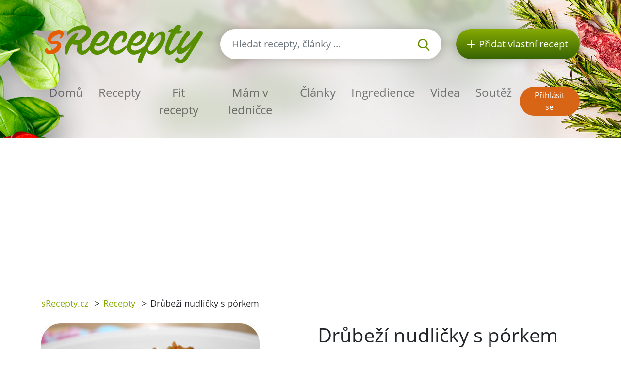

--- FILE ---
content_type: text/html; charset=utf-8
request_url: https://srecepty.cz/drubezi-nudlicky-s-porkem
body_size: 7192
content:
<!DOCTYPE html>
<html lang='cs'>
<head prefix='og: http://ogp.me/ns# fb: http://ogp.me/ns/fb#'>
<meta content='text/html; charset=UTF-8' http-equiv='Content-Type'>
<meta content='width=device-width, initial-scale=1.0' name='viewport'>
<title>Drůbeží nudličky s pórkem | Recept sRecepty.CZ</title>
<meta name="description" content="Vyzkoušejte tento recept na lahodné drůbeží nudličky s pórkem - rychlá a jednoduchá večeře plná chuti. Skvělá volba pro rodinnou večeři!">
<meta name="keywords" content="recept, drůbeží nudličky s pórkem, kuřecí prso, pórek, sójová omáčka, rostlinný olej, solamyl, grilovací koření">
<link href='/rss.xml' rel='alternate' title='RSS 2.0' type='application/rss+xml'>
<meta property="og:site_name" content="sRecepty.cz" />
<meta property="og:title" content="Drůbeží nudličky s pórkem" />
<meta property="og:description" content="Vyzkoušejte tento recept na lahodné drůbeží nudličky s pórkem - rychlá a jednoduchá večeře plná chuti. Skvělá volba pro rodinnou večeři!" />
<meta property="fb:app_id" content="433779656828109" />
<meta property="og:type" content="website" />
<meta property="og:url" content="https://srecepty.cz/drubezi-nudlicky-s-porkem" />
<meta property="og:image" content="https://srecepty.cz/system/images/2724/full.61747.jpg?1556607240" />
<link href='https://srecepty.cz/drubezi-nudlicky-s-porkem' rel='canonical'>
<link href='https://srecepty.cz/drubezi-nudlicky-s-porkem.pdf' rel='alternate' title='PDF pro recept Drůbeží nudličky s pórkem' type='application/pdf'>

<link rel="icon" type="image/x-icon" href="https://srecepty.cz/favicon.ico" />
<link rel="stylesheet" href="https://srecepty.cz/packs/css/application-61a6373b.css" />
<link rel="stylesheet" href="https://srecepty.cz/assets/application-bc940b97144cb0ef4799f55892c7bc737f4415352db15e87d70e04f3a8d553bc.css" media="all" />
<meta content='#678C00' name='theme-color'>
<meta name="csrf-param" content="authenticity_token" />
<meta name="csrf-token" content="qSeDR1pDAUXTn7iE-2d8xJbqCYnDHoEH23EhCi3kFqaGrLSxdfM-4mrf4tzufwUEZU451U7jddFQVgGDrTDgRw" />

<!-- Google Tag Manager -->
<script>(function(w,d,s,l,i){w[l]=w[l]||[];w[l].push({'gtm.start':
new Date().getTime(),event:'gtm.js'});var f=d.getElementsByTagName(s)[0],
j=d.createElement(s),dl=l!='dataLayer'?'&l='+l:'';j.async=true;j.src=
'https://www.googletagmanager.com/gtm.js?id='+i+dl;f.parentNode.insertBefore(j,f);
})(window,document,'script','dataLayer','GTM-TCT34HX');</script>
<!-- End Google Tag Manager -->

<script type='application/ld+json'>
{
  "@context": "https://schema.org/",
  "@type": "Recipe",
  "recipeCategory": "Obyčejný den, Česká, Celoročně, Finančně nenáročné, Drůbež a králík, Rychlovka, Rodina, Hlavní chod",
  "keywords": "Drůbeží nudličky s pórkem, Obyčejný den, Česká, Celoročně, Finančně nenáročné, Drůbež a králík, Rychlovka, Rodina, Hlavní chod, kuřecí prso, pórek, sójová omáčka, rostlinný olej, Solamyl, grilovací koření, máslo",
  "name": "Drůbeží nudličky s pórkem",
  "datePublished": "2009-09-20",
  "author": {
    "@type": "Person",
    "name": "Romana Jakoubková",
    "url": "https://srecepty.cz/uzivatele/romana-jakoubkova"
  },
  "image": [
    "https://srecepty.cz/system/images/2724/full.61747.jpg?1556607240"
  ],
  "description": "Vyzkoušejte tento recept na lahodné drůbeží nudličky s pórkem - rychlá a jednoduchá večeře plná chuti. Skvělá volba pro rodinnou večeři!",
  "prepTime": "PT15M",
  "totalTime": "PT35M",
  "recipeYield": 4,
  "nutrition": {
    "@type": "NutritionInformation",
    "servingSize": "1",
    "calories": "273 kalorií",
    "fatContent": "12.3 g",
    "proteinContent": "34.5 g",
    "sugarContent": "0.0 g"
  },
  "recipeIngredient": [
    "2 pórky",
    "600 g kuřecího nebo krůtího masa",
    "2 lžíce sojové omáčky",
    "2 lžíce oleje",
    "1 lžíce Solamylu",
    "1 lžíce grilovacího koření",
    "1 lžíce másla"
  ],
  "recipeInstructions": [
    "Bílé části pórku nakrájíme na tenká kolečka a na másle je podusíme ve vlastní šťávě. Omyté a osušené kuřecí nebo krůtí maso nakrájíme na tenké nudličky, promícháme se solamylem a grilovacím kořením. Nudličky vložíme na rozpálený olej a prudce orestujeme ze všech stran do křupava. Nudličky zakapeme sójovou omáčkou a vmícháme pórek. Jen krátce prohřejeme."
  ],
  "recipeCuisine": [
    "Česká"
  ],
  "review": [
    {
      "@type": "Review",
      "author": {
        "@type": "Person",
        "name": "Svetlana"
      },
      "datePublished": "2017-04-22",
      "description": "jedllo je nenáročné na prípravu a velmi chutné",
      "reviewRating": {
        "@type": "Rating",
        "bestRating": "5",
        "ratingValue": 4,
        "worstRating": "1"
      }
    },
    {
      "@type": "Review",
      "author": {
        "@type": "Person",
        "name": "pavlinf"
      },
      "datePublished": "2017-06-07",
      "description": "super nenáročná rychlovka",
      "reviewRating": {
        "@type": "Rating",
        "bestRating": "5",
        "ratingValue": 5,
        "worstRating": "1"
      }
    },
    {
      "@type": "Review",
      "author": {
        "@type": "Person",
        "name": "katka16031"
      },
      "datePublished": "2017-06-11",
      "description": "jednoduché kuracie nudličky, s porkom lahodné",
      "reviewRating": {
        "@type": "Rating",
        "bestRating": "5",
        "ratingValue": 5,
        "worstRating": "1"
      }
    },
    {
      "@type": "Review",
      "author": {
        "@type": "Person",
        "name": "palino"
      },
      "datePublished": "2017-07-26",
      "description": "nudličky su chutné",
      "reviewRating": {
        "@type": "Rating",
        "bestRating": "5",
        "ratingValue": 3,
        "worstRating": "1"
      }
    },
    {
      "@type": "Review",
      "author": {
        "@type": "Person",
        "name": "majka"
      },
      "datePublished": "2017-09-16",
      "description": "chutné jedlo",
      "reviewRating": {
        "@type": "Rating",
        "bestRating": "5",
        "ratingValue": 3,
        "worstRating": "1"
      }
    },
    {
      "@type": "Review",
      "author": {
        "@type": "Person",
        "name": "dušanka"
      },
      "datePublished": "2018-08-28",
      "description": "chuťovo dobrý recept",
      "reviewRating": {
        "@type": "Rating",
        "bestRating": "5",
        "ratingValue": 3,
        "worstRating": "1"
      }
    }
  ],
  "aggregateRating": {
    "@type": "AggregateRating",
    "ratingValue": 3.8,
    "reviewCount": 6,
    "bestRating": "5",
    "worstRating": "1"
  }
}
</script>

</head>
<body>

<div id='fb-root'></div>
<script>
  window.fbAsyncInit = function() {
    FB.init({
      appId      : "433779656828109",
      cookie     : true,
      xfbml      : true,
      version    : 'v22.0'
    });
    FB.Event.subscribe('edge.create', function(response) { $.ajax({data: {event_url: response, event_type: 'like'}, url: '/fb_events/create_event'});});
    FB.Event.subscribe('edge.remove', function(response) { $.ajax({data: {event_url: response, event_type: 'unlike'}, url: '/fb_events/create_event'});});
    FB.Event.subscribe('comment.create', function(response) { $.ajax({data: {event_url: response.href, event_type: 'comment'}, url: '/fb_events/create_event'});});
    FB.Event.subscribe('comment.remove', function(response) { $.ajax({data: {event_url: response.href, event_type: 'comment_remove'}, url: '/fb_events/create_event'});});
    FB.Event.subscribe('message.send', function(response) { $.ajax({data: {event_url: response, event_type: 'message_send'}, url: '/fb_events/create_event'});});
  };
  (function(d, s, id){
     var js, fjs = d.getElementsByTagName(s)[0];
     if (d.getElementById(id)) {return;}
     js = d.createElement(s); js.id = id;
     js.src = "//connect.facebook.net/cs_CZ/all.js";
     fjs.parentNode.insertBefore(js, fjs);
   }(document, 'script', 'facebook-jssdk'));
</script>





<header class='pt-5'>
<div class='backgrounds'></div>
<div class='mobile-wrapper fixed-top position-clear-lg no-rklms'>
<div class='container'>
<div class='row align-items-center'>
<div class='col-auto d-none d-lg-block'>
<a rel="nofollow" title="Recepty online" href="/"><img class="brand" alt="Logo portálu sRecepty" src="https://srecepty.cz/assets/layout/logo-cs-264a0970c87c1bed0dcf04f880f7ad7f81f451a8cfca29e5a9f1d305a26ce4b3.png" />
</a></div>
<div class='d-none d-lg-block col search'>
<a class='btn-search-collapse d-block d-lg-none' href='#'>
<img height="16" alt="Lupa" src="https://srecepty.cz/assets/images/search-8c028d92e04a75790c768cb42ab790864103c3dac88871da5e203e7ef2780490.svg" />
</a>
<form class="simple_form form-search d-none d-lg-block" novalidate="novalidate" action="/site_search" accept-charset="UTF-8" method="get"><div class='input-group'>
<input autocomplete='off' class='form-control form-control-lg search-input' name='site_search[query]' placeholder='Hledat recepty, články ...' type='search' value=''>
<div class='input-group-append'>
<button class='btn-search' type='submit'>
<img height="25" alt="Lupa" src="https://srecepty.cz/assets/images/search-8c028d92e04a75790c768cb42ab790864103c3dac88871da5e203e7ef2780490.svg" />
</button>
</div>
</div>
<div class='quick-search-results'></div>
</form><div class='home_links'>
</div>
</div>
<div class='d-none d-lg-block col-auto'>
<a class='btn-add-recipe' href='/stranky/zaregistrujte-se' rel='nofollow' title='Přidat vlastní recept'>
<img class="mr-lg-2" height="16" alt="Tlačítko přidat recept" src="https://srecepty.cz/assets/images/plus_w-824998565def02ded9829b6afb7633f2312a1e3bb193eb4befb48aa51379db94.svg" />
<span class='d-none d-lg-inline-block d-xl-none'>Recept</span>
<span class='d-none d-xl-inline-block'>Přidat vlastní recept</span>
</a>
</div>
<div class='col col-lg-12 py-lg-4'>
<nav class='navbar navbar-expand-lg navbar-light px-0'>
<a class='btn-search-collapse' data-target='#search-collapse' data-toggle='collapse' href='#'>
<img alt="Hledat recepty, články ..." height="34" src="https://srecepty.cz/assets/images/search-8c028d92e04a75790c768cb42ab790864103c3dac88871da5e203e7ef2780490.svg" />
</a>
<a href='/'><img class="brand d-lg-none" title="Recepty online" alt="Logo portálu sRecepty" src="https://srecepty.cz/assets/layout/logo-cs-264a0970c87c1bed0dcf04f880f7ad7f81f451a8cfca29e5a9f1d305a26ce4b3.png" /></a>
<button aria-controls='navigation' aria-expanded='false' aria-label='Toggle navigation' class='hamburger d-lg-none' data-target='#navigation' data-toggle='collapse' type='button'>
<span class='line'></span>
<span class='line'></span>
<span class='line'></span>
</button>
<div class='collapse navbar-collapse d-lg-none search py-3' id='search-collapse'>
<form class="simple_form form-search mobile" novalidate="novalidate" action="/site_search" accept-charset="UTF-8" method="get"><div class='input-group'>
<input autocomplete='off' class='form-control form-control-lg search-input' name='site_search[query]' placeholder='Hledat recepty, články ...' type='search' value=''>
<div class='input-group-append'>
<button class='btn-search' type='submit'>
<img alt="Hledat recepty, články ..." height="25" src="https://srecepty.cz/assets/images/search-8c028d92e04a75790c768cb42ab790864103c3dac88871da5e203e7ef2780490.svg" />
</button>
</div>
</div>
<input value="recipes" id="site_search_target2" class="hidden form-control" autocomplete="off" type="hidden" name="site_search[target]" />
<div class='quick-search-results'></div>
</form><div class='home_links mobile'>
</div>
</div>
<div class='collapse navbar-collapse mr-auto' id='navigation'>
<ul class='navbar-nav mr-auto main_navigation'>
<li class='nav-item'><a class="nav-link" rel="nofollow" title="Recepty online" href="/">Domů</a></li>
<li class='nav-item'><a class="nav-link" rel="nofollow" title="Recepty" href="/recepty?SortBy=random">Recepty</a></li>
<li class='nav-item'>
<a class="nav-link" rel="nofollow" title="Fit recepty" href="/recepty/fit?SortBy=random">Fit recepty</a>
</li>
<li><a class="nav-link" rel="nofollow" title="Mám v ledničce" href="/recepty/fridge">Mám v ledničce</a></li>
<li class='nav-item'><a class="nav-link" rel="nofollow" title="Články" href="/clanky">Články</a></li>
<li class='nav-item'><a class="nav-link" rel="nofollow" title="Ingredience" href="/ingredience">Ingredience</a></li>
<li class='nav-item'><a class="nav-link" rel="nofollow" title="Videa" href="/videa">Videa</a></li>
<li class='nav-item'><a class="nav-link" rel="nofollow" title="Soutěž" href="/stranky/soutez">Soutěž</a></li>
</ul>
<ul class='navbar-nav mt-2 mt-lg-0 text-center'>
<li class='nav-item my-1 d-block d-lg-none'>
<a class='btn-green-dark px-4' href='/stranky/zaregistrujte-se' rel='nofollow' title='Přidat vlastní recept'>Přidat vlastní recept</a>
</li>
<li class='nav-item my-1'>
<a class='btn-secondary' href='/users/sign_in' rel='nofollow' title='Přihlásit se'>Přihlásit se</a>
</li>
</ul>
</div>
</nav>
</div>
</div>
</div>
</div>
</header>

<main>
<section class='py-3'>
<div class='container'>
<div class='row'>
<div class='col-8'>
<div class='breadcrumbs'>
<nav aria-label='breadcrumb'>
<ul class='breadcrumb'>
<li class=''>
<a title="sRecepty.cz" href="/">sRecepty.cz</a>
<span class='divider ml-2 mr-2'>></span>
</li>
<li class=''>
<a title="Recepty" href="/recepty">Recepty</a>
<span class='divider ml-2 mr-2'>></span>
</li>
<li class='current'>
Drůbeží nudličky s pórkem
<span class='divider ml-2 mr-2'>></span>
</li>
</ul>
</nav>
</div>
</div>
<div class='col-4'>
<div class='text-right mt-3'>
<div class='fb-like' data-action='like' data-href='/drubezi-nudlicky-s-porkem' data-layout='button' data-show-faces='false'></div>
</div>
</div>
</div>
</div>
</section>
<section class='pb-5'>
<div class='container'>
<div class='row'>
<div class='col-lg-6'>
<div class='slick-foods baguette'>
<a class='item' data-caption='Drůbeží nudličky s pórkem' href='/system/images/2724/full.61747.jpg?1556607240'>
<img class="img-fluid rounded" alt="Drůbeží nudličky s pórkem" src="https://srecepty.cz/system/images/2724/full.61747.jpg?1556607240" />
</a>
</div>
</div>
<div class='col-lg-6'>
<h1 class='mt-3 mt-lg-0'>Drůbeží nudličky s pórkem</h1>
<div class='row'>
<div class='col-auto pt-3'>
<h2 class='h5'>Obtížnost</h2>
<div class='star'>
<img height="16" alt="Plná hvězdička u hodnocení" src="https://srecepty.cz/assets/images/star_g-57648bee476fd79c242fc822efc006a5e37616b2eb526f37687e79771735f8a2.svg" />
<img height="16" alt="Plná hvězdička u hodnocení" src="https://srecepty.cz/assets/images/star_g-57648bee476fd79c242fc822efc006a5e37616b2eb526f37687e79771735f8a2.svg" />
<img height="16" alt="Prázdná hvězdička u hodnocení" src="https://srecepty.cz/assets/images/star_bg-c3bbd9ac079f4798cdaca30fa3333c5a99447ec3e1469d032dc8e5a4a5f0e18b.svg" />
<img height="16" alt="Prázdná hvězdička u hodnocení" src="https://srecepty.cz/assets/images/star_bg-c3bbd9ac079f4798cdaca30fa3333c5a99447ec3e1469d032dc8e5a4a5f0e18b.svg" />
<img height="16" alt="Prázdná hvězdička u hodnocení" src="https://srecepty.cz/assets/images/star_bg-c3bbd9ac079f4798cdaca30fa3333c5a99447ec3e1469d032dc8e5a4a5f0e18b.svg" />

</div>
</div>
<div class='col-auto pt-3'>
<h2 class='h5'>Čas přípravy</h2>
<div><span>
15min
</span>
</div>
</div>
<div class='col-auto pt-3'>
<h5>Čas vaření</h5>
<div><span>
20min
</span>
</div>
</div>
<div class='col-auto pt-3'>
<h2 class='h5'>Celkový čas</h2>
<div><span>
35min
</span>
</div>
</div>
<div class='col-auto pt-3'>
<h2 class='h5'>Porce</h2>
<div><select name="servings" id="servings" class="servings_changer form-control"><option value="2">2</option>
<option selected="selected" value="4">4</option>
<option value="8">8</option>
<option value="12">12</option>
<option value="16">16</option></select>
</div>
</div>
</div>
<hr class='my-4'>
<h2 class='h5'>Nutriční hodnoty</h2>
<div class='calories_wrapper' data-recipe-id='drubezi-nudlicky-s-porkem'>
<div class='row'>
<div class='col-auto py-2'>
<span>1092</span>
kalorií
</div>
<div class='col-auto py-2'>
<span>0.0g</span>
cukrů
</div>
<div class='col-auto py-2'>
<span>49.0g</span>
tuků
</div>
<div class='col-auto py-2'>
<span>138.0g</span>
bílkovin
</div>
</div>

</div>
<hr class='my-4'>
<div class='row'>
<div class='col-sm-6'>
<div class='pt-2'>
<i class="fa fa-print text-primary"></i>
<a target="_blank" rel="nofollow" class="text-normal" title="Vytisknout PDF" href="/drubezi-nudlicky-s-porkem.pdf">Vytisknout PDF</a>
</div>
<div class='pt-2'>
<i class="fa fa-qrcode text-primary"></i>
<a rel="nofollow" class="text-normal" data-fancybox="qrcode" title="Získat QR kód receptu" href="http://api.qrserver.com/v1/create-qr-code/?size=200x200&amp;data=https://srecepty.cz/drubezi-nudlicky-s-porkem">Získat QR kód receptu</a>
</div>
<div class='pt-2'>
<i class="fa fa-user text-primary"></i>
<a rel="nofollow" class="text-normal send-to-friend" title="Poslat recept příteli" href="#">Poslat recept příteli</a>
<div class='hide'>Nejdříve se musíte přihlásit
</div>
</div>
</div>
<div class='col-sm-6'>
<div class='pt-2'>
<i class="fa fa-rss text-primary"></i>
<a data-url="/recepty/drubezi-nudlicky-s-porkem/subscribe" rel="nofollow" class="text-normal add-to-subscribed" title="Odebírat podobné recepty" href="#">Odebírat podobné recepty</a>
</div>
<div class='pt-2'>
<i class="fa fa-star text-primary"></i>
<a data-url="/oblibene-recepty/add_to_list?recipe_id=921" rel="nofollow" class="text-normal add-to-favorite" title="Označit jako oblíbený" href="#">Označit jako oblíbený</a>
</div>
<div class='pt-2'>
<i class="fa fa-book text-primary"></i>
<a rel="nofollow" class="text-normal add-to-cookbook" title="Přidat do kuchařky" href="#">Přidat do kuchařky</a>
<div class='hide'><p>Nejdříve se musíte přihlásit</p>
</div>
</div>
</div>
</div>
<hr class='my-4'>
</div>
<div class='col-lg-6'>
<h2 class='h5'>Příprava</h2>
<p>Bílé části pórku nakrájíme na tenká kolečka a na másle je podusíme ve vlastní šťávě. Omyté a osušené kuřecí nebo krůtí maso nakrájíme na tenké nudličky, promícháme se solamylem a grilovacím kořením. Nudličky vložíme na rozpálený olej a prudce orestujeme ze všech stran do křupava. Nudličky zakapeme sójovou omáčkou a vmícháme pórek. Jen krátce prohřejeme.</p>
<div class='row align-items-center mt-3 mt-lg-5 mb-5'>
<div class='col-auto'>
přidejte na:
</div>
<div class='col-auto'>
<a class='d-inline-block' href='https://www.facebook.com/share.php?u=https://srecepty.cz/drubezi-nudlicky-s-porkem' rel='nofollow' target='_blank' title='Facebook'>
<img height="45" alt="Facebook ikona" src="https://srecepty.cz/assets/images/facebook-cc09f7be04ec46b44a0c9417d6ec946360faa8f439c36a28c1ec97d87725ad88.png" />
</a>
</div>
<div class='col-auto'>
<a class='d-inline-block' href='https://pinterest.com/pin/create/link/?url=https://srecepty.cz/drubezi-nudlicky-s-porkem' rel='nofollow' target='_blank' title='Pinterest'>
<img height="45" alt="Pinterest ikona" src="https://srecepty.cz/assets/images/pinterest-e59f6b9137bf09d42c76af80dec3f2ecac120b21fb20ffdd2a61256174e0380e.png" />
</a>
</div>
<div class='col-auto'>
<a class='d-inline-block' href='https://twitter.com/share?text=Drůbeží+nudličky+s+pórkem&amp;url=https://srecepty.cz/drubezi-nudlicky-s-porkem' rel='nofollow' target='_blank' title='Twitter'>
<img height="45" alt="Twitter ikona" src="https://srecepty.cz/assets/images/twitter-e10e1df573173720b76622ca4734a2167db6a22442507225ba91b6c1481e0625.png" />
</a>
</div>
</div>

<a title="Romana Jakoubková" href="/uzivatele/romana-jakoubkova">Romana Jakoubková</a>
<p>24. 09. 2009</p>
</div>
<div class='col-lg-6'>
<div class='row'>
<div class='col-sm-6'>
<h2 class='h5'>Ingredience</h2>
<ul class='text-green ingredients-ul'>
<li class='py-1'>
<a title="Pórek" href="/ingredience/porek">2 pórky</a>
</li>
<li class='py-1'>
<a title="Kuřecí prso" href="/ingredience/kureci-prso">600 g kuřecího nebo krůtího masa</a>
</li>
<li class='py-1'>
<a title="Sójová omáčka" href="/ingredience/sojova-omacka">2 lžíce sojové omáčky</a>
</li>
<li class='py-1'>
<a title="Rostlinný olej" href="/ingredience/rostlinny-olej">2 lžíce oleje</a>
</li>
<li class='py-1'>
<a title="Solamyl" href="/ingredience/solamyl">1 lžíce Solamylu</a>
</li>
<li class='py-1'>
<a title="Grilovací koření" href="/ingredience/grilovaci-koreni">1 lžíce grilovacího koření</a>
</li>
<li class='py-1'>
<a title="Máslo" href="/ingredience/maslo">1 lžíce másla</a>
</li>

</ul>
</div>
<div class='col-sm-6 pt-4 pt-sm-0'>
<h2 class='h5'>Kategorie</h2>
<ul class='tags'>
<li class='tag-item'>
<a class="btn-tertiary" title="Obyčejný den" href="/kategorie-receptu/obycejny-den/recepty">Obyčejný den</a>
</li>
<li class='tag-item'>
<a class="btn-tertiary" title="Česká" href="/kategorie-receptu/ceska/recepty">Česká</a>
</li>
<li class='tag-item'>
<a class="btn-tertiary" title="Celoročně" href="/kategorie-receptu/celorocne/recepty">Celoročně</a>
</li>
<li class='tag-item'>
<a class="btn-tertiary" title="Finančně nenáročné" href="/kategorie-receptu/financne-nenarocne/recepty">Finančně nenáročné</a>
</li>
<li class='tag-item'>
<a class="btn-tertiary" title="Drůbež a králík" href="/kategorie-receptu/drubez-a-kralik/recepty">Drůbež a králík</a>
</li>
<li class='tag-item'>
<a class="btn-tertiary" title="Rychlovka" href="/kategorie-receptu/rychlovka/recepty">Rychlovka</a>
</li>
<li class='tag-item'>
<a class="btn-tertiary" title="Rodina" href="/kategorie-receptu/rodina/recepty">Rodina</a>
</li>
<li class='tag-item'>
<a class="btn-tertiary" title="Hlavní chod" href="/kategorie-receptu/hlavni-chod/recepty">Hlavní chod</a>
</li>
</ul>
</div>
</div>
</div>
</div>
<h3 class='mt-4'>Další recepty</h3>
<div class='row recensions'>
<div class='col-sm-8 col-md-4 py-3'>
<a class="text-normal" title="Staročeský medovník" href="/starocesky-medovnik"><div class='row item'>
<div class='col-gi-6 pr-sm-0'>
<div class='wrapper-img'>
<img class="img-fluid" alt="Staročeský medovník" src="https://srecepty.cz/system/images/6055/carousel.56929.JPG?1556608140" />
<div class='inner-text'>
<div class='time'><span>
13h 20min
</span>
</div>
</div>
</div>
</div>
<div class='col-gi-6 pt-xl-3 pt-3 pt-gi-0 small-xl'>
<p class='h4 text-normal'>Staročeský medovník</p>
</div>
</div>
</a></div>
<div class='col-sm-8 col-md-4 py-3'>
<a class="text-normal" title="Potahová hmota na dorty (marcipánová)" href="/potahova-hmota-na-dorty-marcipanova"><div class='row item'>
<div class='col-gi-6 pr-sm-0'>
<div class='wrapper-img'>
<img class="img-fluid" alt="Potahová hmota na dorty (marcipánová)" src="https://srecepty.cz/system/images/5686/carousel.48186.JPG?1556608080" />
<div class='inner-text'>
<div class='time'><span>
20min
</span>
</div>
</div>
</div>
</div>
<div class='col-gi-6 pt-xl-3 pt-3 pt-gi-0 small-xl'>
<p class='h4 text-normal'>Potahová hmota na dorty (marcipánová)</p>
</div>
</div>
</a></div>
<div class='col-sm-8 col-md-4 py-3'>
<a class="text-normal" title="Plněná vepřová panenka" href="/plnena-veprova-panenka-1"><div class='row item'>
<div class='col-gi-6 pr-sm-0'>
<div class='wrapper-img'>
<img class="img-fluid" alt="Plněná vepřová panenka" src="https://srecepty.cz/system/images/2678/carousel.5867.JPG?1556607240" />
<div class='inner-text'>
<div class='time'><span>
2h 30min
</span>
</div>
</div>
</div>
</div>
<div class='col-gi-6 pt-xl-3 pt-3 pt-gi-0 small-xl'>
<p class='h4 text-normal'>Plněná vepřová panenka</p>
</div>
</div>
</a></div>
</div>

<hr>
<div class='row'>
<div class='col-lg-12'>
<h3 class='with-link'>Recenze</h3>
<a rel="nofollow" title="Přidat recenzi" class="btn btn-primary add-review-link-not-logged mb-3" href="#">Přidat recenzi</a>
<div id='review-form'></div>
<div class='reviews'>
<div class='media' id='review-16256' style='margin-bottom: 5px;'>
<a class="mr-3" style="margin-top: 10px;" title="Svetlana" href="/uzivatele/svetlana"><img alt='Chybějící obrázek' class='hidden-phone' src='https://srecepty.cz/assets/missing/users/medium-415acfedc42211f445dfe4561f9c3c295e328a0fc026e2c64168a784d61c9c4b.gif'>
</a><div class='media-body'>
<div class='review-stars'>
<img height="16" alt="Plná hvězdička u hodnocení" src="https://srecepty.cz/assets/images/star_g-57648bee476fd79c242fc822efc006a5e37616b2eb526f37687e79771735f8a2.svg" />
<img height="16" alt="Plná hvězdička u hodnocení" src="https://srecepty.cz/assets/images/star_g-57648bee476fd79c242fc822efc006a5e37616b2eb526f37687e79771735f8a2.svg" />
<img height="16" alt="Plná hvězdička u hodnocení" src="https://srecepty.cz/assets/images/star_g-57648bee476fd79c242fc822efc006a5e37616b2eb526f37687e79771735f8a2.svg" />
<img height="16" alt="Plná hvězdička u hodnocení" src="https://srecepty.cz/assets/images/star_g-57648bee476fd79c242fc822efc006a5e37616b2eb526f37687e79771735f8a2.svg" />
<img height="16" alt="Prázdná hvězdička u hodnocení" src="https://srecepty.cz/assets/images/star_bg-c3bbd9ac079f4798cdaca30fa3333c5a99447ec3e1469d032dc8e5a4a5f0e18b.svg" />
</div>
jedllo je nenáročné na prípravu a velmi chutné
<br>
<em>
<a title="Svetlana" href="/uzivatele/svetlana">Svetlana</a>
</em>
<em>22. 04. 2017, 22:20</em>

</div>
</div>
<div class='media' id='review-16803' style='margin-bottom: 5px;'>
<a class="mr-3" style="margin-top: 10px;" title="pavlinf" href="/uzivatele/pavlinf"><img alt='Chybějící obrázek' class='hidden-phone' src='https://srecepty.cz/assets/missing/users/medium-415acfedc42211f445dfe4561f9c3c295e328a0fc026e2c64168a784d61c9c4b.gif'>
</a><div class='media-body'>
<div class='review-stars'>
<img height="16" alt="Plná hvězdička u hodnocení" src="https://srecepty.cz/assets/images/star_g-57648bee476fd79c242fc822efc006a5e37616b2eb526f37687e79771735f8a2.svg" />
<img height="16" alt="Plná hvězdička u hodnocení" src="https://srecepty.cz/assets/images/star_g-57648bee476fd79c242fc822efc006a5e37616b2eb526f37687e79771735f8a2.svg" />
<img height="16" alt="Plná hvězdička u hodnocení" src="https://srecepty.cz/assets/images/star_g-57648bee476fd79c242fc822efc006a5e37616b2eb526f37687e79771735f8a2.svg" />
<img height="16" alt="Plná hvězdička u hodnocení" src="https://srecepty.cz/assets/images/star_g-57648bee476fd79c242fc822efc006a5e37616b2eb526f37687e79771735f8a2.svg" />
<img height="16" alt="Plná hvězdička u hodnocení" src="https://srecepty.cz/assets/images/star_g-57648bee476fd79c242fc822efc006a5e37616b2eb526f37687e79771735f8a2.svg" />
</div>
super nenáročná rychlovka
<br>
<em>
<a title="pavlinf" href="/uzivatele/pavlinf">pavlinf</a>
</em>
<em>07. 06. 2017, 15:21</em>

</div>
</div>
<div class='media' id='review-16884' style='margin-bottom: 5px;'>
<a class="mr-3" style="margin-top: 10px;" title="katka16031" href="/uzivatele/katka16031"><img alt='Chybějící obrázek' class='hidden-phone' src='https://srecepty.cz/assets/missing/users/medium-415acfedc42211f445dfe4561f9c3c295e328a0fc026e2c64168a784d61c9c4b.gif'>
</a><div class='media-body'>
<div class='review-stars'>
<img height="16" alt="Plná hvězdička u hodnocení" src="https://srecepty.cz/assets/images/star_g-57648bee476fd79c242fc822efc006a5e37616b2eb526f37687e79771735f8a2.svg" />
<img height="16" alt="Plná hvězdička u hodnocení" src="https://srecepty.cz/assets/images/star_g-57648bee476fd79c242fc822efc006a5e37616b2eb526f37687e79771735f8a2.svg" />
<img height="16" alt="Plná hvězdička u hodnocení" src="https://srecepty.cz/assets/images/star_g-57648bee476fd79c242fc822efc006a5e37616b2eb526f37687e79771735f8a2.svg" />
<img height="16" alt="Plná hvězdička u hodnocení" src="https://srecepty.cz/assets/images/star_g-57648bee476fd79c242fc822efc006a5e37616b2eb526f37687e79771735f8a2.svg" />
<img height="16" alt="Plná hvězdička u hodnocení" src="https://srecepty.cz/assets/images/star_g-57648bee476fd79c242fc822efc006a5e37616b2eb526f37687e79771735f8a2.svg" />
</div>
jednoduché kuracie nudličky, s porkom lahodné
<br>
<em>
<a title="katka16031" href="/uzivatele/katka16031">katka16031</a>
</em>
<em>11. 06. 2017, 16:06</em>

</div>
</div>
<div class='media' id='review-17634' style='margin-bottom: 5px;'>
<a class="mr-3" style="margin-top: 10px;" title="palino" href="/uzivatele/palino"><img alt='Chybějící obrázek' class='hidden-phone' src='https://srecepty.cz/assets/missing/users/medium-415acfedc42211f445dfe4561f9c3c295e328a0fc026e2c64168a784d61c9c4b.gif'>
</a><div class='media-body'>
<div class='review-stars'>
<img height="16" alt="Plná hvězdička u hodnocení" src="https://srecepty.cz/assets/images/star_g-57648bee476fd79c242fc822efc006a5e37616b2eb526f37687e79771735f8a2.svg" />
<img height="16" alt="Plná hvězdička u hodnocení" src="https://srecepty.cz/assets/images/star_g-57648bee476fd79c242fc822efc006a5e37616b2eb526f37687e79771735f8a2.svg" />
<img height="16" alt="Plná hvězdička u hodnocení" src="https://srecepty.cz/assets/images/star_g-57648bee476fd79c242fc822efc006a5e37616b2eb526f37687e79771735f8a2.svg" />
<img height="16" alt="Prázdná hvězdička u hodnocení" src="https://srecepty.cz/assets/images/star_bg-c3bbd9ac079f4798cdaca30fa3333c5a99447ec3e1469d032dc8e5a4a5f0e18b.svg" />
<img height="16" alt="Prázdná hvězdička u hodnocení" src="https://srecepty.cz/assets/images/star_bg-c3bbd9ac079f4798cdaca30fa3333c5a99447ec3e1469d032dc8e5a4a5f0e18b.svg" />
</div>
nudličky su chutné
<br>
<em>
<a title="palino" href="/uzivatele/palino">palino</a>
</em>
<em>26. 07. 2017, 21:45</em>

</div>
</div>
<div class='media' id='review-18446' style='margin-bottom: 5px;'>
<a class="mr-3" style="margin-top: 10px;" title="majka" href="/uzivatele/majka--2"><img alt='Chybějící obrázek' class='hidden-phone' src='https://srecepty.cz/assets/missing/users/medium-415acfedc42211f445dfe4561f9c3c295e328a0fc026e2c64168a784d61c9c4b.gif'>
</a><div class='media-body'>
<div class='review-stars'>
<img height="16" alt="Plná hvězdička u hodnocení" src="https://srecepty.cz/assets/images/star_g-57648bee476fd79c242fc822efc006a5e37616b2eb526f37687e79771735f8a2.svg" />
<img height="16" alt="Plná hvězdička u hodnocení" src="https://srecepty.cz/assets/images/star_g-57648bee476fd79c242fc822efc006a5e37616b2eb526f37687e79771735f8a2.svg" />
<img height="16" alt="Plná hvězdička u hodnocení" src="https://srecepty.cz/assets/images/star_g-57648bee476fd79c242fc822efc006a5e37616b2eb526f37687e79771735f8a2.svg" />
<img height="16" alt="Prázdná hvězdička u hodnocení" src="https://srecepty.cz/assets/images/star_bg-c3bbd9ac079f4798cdaca30fa3333c5a99447ec3e1469d032dc8e5a4a5f0e18b.svg" />
<img height="16" alt="Prázdná hvězdička u hodnocení" src="https://srecepty.cz/assets/images/star_bg-c3bbd9ac079f4798cdaca30fa3333c5a99447ec3e1469d032dc8e5a4a5f0e18b.svg" />
</div>
chutné jedlo
<br>
<em>
<a title="majka" href="/uzivatele/majka--2">majka</a>
</em>
<em>16. 09. 2017, 21:00</em>

</div>
</div>
<div class='media' id='review-23324' style='margin-bottom: 5px;'>
<a class="mr-3" style="margin-top: 10px;" title="dušanka" href="/uzivatele/dusanka"><img alt='Chybějící obrázek' class='hidden-phone' src='https://srecepty.cz/assets/missing/users/medium-415acfedc42211f445dfe4561f9c3c295e328a0fc026e2c64168a784d61c9c4b.gif'>
</a><div class='media-body'>
<div class='review-stars'>
<img height="16" alt="Plná hvězdička u hodnocení" src="https://srecepty.cz/assets/images/star_g-57648bee476fd79c242fc822efc006a5e37616b2eb526f37687e79771735f8a2.svg" />
<img height="16" alt="Plná hvězdička u hodnocení" src="https://srecepty.cz/assets/images/star_g-57648bee476fd79c242fc822efc006a5e37616b2eb526f37687e79771735f8a2.svg" />
<img height="16" alt="Plná hvězdička u hodnocení" src="https://srecepty.cz/assets/images/star_g-57648bee476fd79c242fc822efc006a5e37616b2eb526f37687e79771735f8a2.svg" />
<img height="16" alt="Prázdná hvězdička u hodnocení" src="https://srecepty.cz/assets/images/star_bg-c3bbd9ac079f4798cdaca30fa3333c5a99447ec3e1469d032dc8e5a4a5f0e18b.svg" />
<img height="16" alt="Prázdná hvězdička u hodnocení" src="https://srecepty.cz/assets/images/star_bg-c3bbd9ac079f4798cdaca30fa3333c5a99447ec3e1469d032dc8e5a4a5f0e18b.svg" />
</div>
chuťovo dobrý recept
<br>
<em>
<a title="dušanka" href="/uzivatele/dusanka">dušanka</a>
</em>
<em>28. 08. 2018, 20:59</em>

</div>
</div>

</div>
</div>
</div>
</div>
</section>

<section class='bg-lgrey py-5'>
<div class='container'>
<div class='row'>
<div class='px-lg-5 py-3 col-lg-6'>
<div class='row'>
<div class='col-6 pr-1'>
<a rel="nofollow" title="Stažení mobilní aplikace sRecepty zdarma na Google Play" target="_blank" href="https://play.google.com/store/apps/details?id=com.generalrecipe.srecipes"><img class="img-fluid" alt="Ikona Google Play" src="https://srecepty.cz/assets/android-b04732997131d6d18d70926c2e41c0b02da4feb85d7e5be88b92e4a0264710b8.png" />
</a></div>
<div class='col-6 pl-1'>
<a rel="nofollow" title="Stažení mobilní aplikace sRecepty zdarma na Apple Store" target="_blank" href="https://apps.apple.com/us/app/srecepty/id1188229702?l=cs&amp;ls=1"><img class="img-fluid" alt="Ikona Apple Store" src="https://srecepty.cz/assets/ios-80875eff70b973382fe13f531e2b9447d33bdbe3939454210dc62f12b94e7aa7.png" />
</a></div>
</div>
</div>
<div class='py-3 col-lg-6'>
<div>&copy; 2026, Railsformers s.r.o.</div>
<div class='mt-4 font-weight-bold'>
<a class="color-inherit" rel="nofollow" title="Reklama" href="/stranky/reklama">Reklama</a>
|
<a class="color-inherit" rel="nofollow" title="Provozní podmínky" href="/stranky/provozni-podminky">Provozní podmínky</a>
|
<a class="color-inherit" rel="nofollow" title="Kontakt" href="/stranky/kontakt">Kontakt</a>
|
<a class="color-inherit" rel="nofollow" title="O provozovateli" href="/stranky/o-provozovateli">O provozovateli</a>
|
<a class="color-inherit" rel="nofollow" title="Zásady ochrany osobních údajů" href="/stranky/gdpr">Zásady ochrany osobních údajů</a>
|
<a class="color-inherit" rel="nofollow" title="Cookies" href="/stranky/cookies">Cookies</a>
|
<a data-cc="c-settings" class="color-inherit" rel="nofollow" data-remote="true" href="javascript:void(0);">Nastavení Cookies</a>
|
<a class="color-inherit" rel="nofollow" title="Nápověda" href="/helps">Nápověda</a>
</div>
</div>
</div>
</div>
</section>

</main>
<!-- Google Tag Manager (noscript) -->
<noscript><iframe src="https://www.googletagmanager.com/ns.html?id=GTM-TCT34HX"
height="0" width="0" style="display:none;visibility:hidden"></iframe></noscript>
<!-- End Google Tag Manager (noscript) -->
<script src="https://srecepty.cz/packs/js/application-abb250613e2f6bb59fa4.js"></script>
<script src="https://srecepty.cz/assets/application-f15720fba4fd6248c8104efe8a38b2ec963aff3d90ad57c61f11640fb4313282.js"></script>

</body>
</html>


--- FILE ---
content_type: text/html; charset=utf-8
request_url: https://www.google.com/recaptcha/api2/aframe
body_size: 257
content:
<!DOCTYPE HTML><html><head><meta http-equiv="content-type" content="text/html; charset=UTF-8"></head><body><script nonce="o0mrbsGZWn3oC1Qylb34Ww">/** Anti-fraud and anti-abuse applications only. See google.com/recaptcha */ try{var clients={'sodar':'https://pagead2.googlesyndication.com/pagead/sodar?'};window.addEventListener("message",function(a){try{if(a.source===window.parent){var b=JSON.parse(a.data);var c=clients[b['id']];if(c){var d=document.createElement('img');d.src=c+b['params']+'&rc='+(localStorage.getItem("rc::a")?sessionStorage.getItem("rc::b"):"");window.document.body.appendChild(d);sessionStorage.setItem("rc::e",parseInt(sessionStorage.getItem("rc::e")||0)+1);localStorage.setItem("rc::h",'1768767039468');}}}catch(b){}});window.parent.postMessage("_grecaptcha_ready", "*");}catch(b){}</script></body></html>